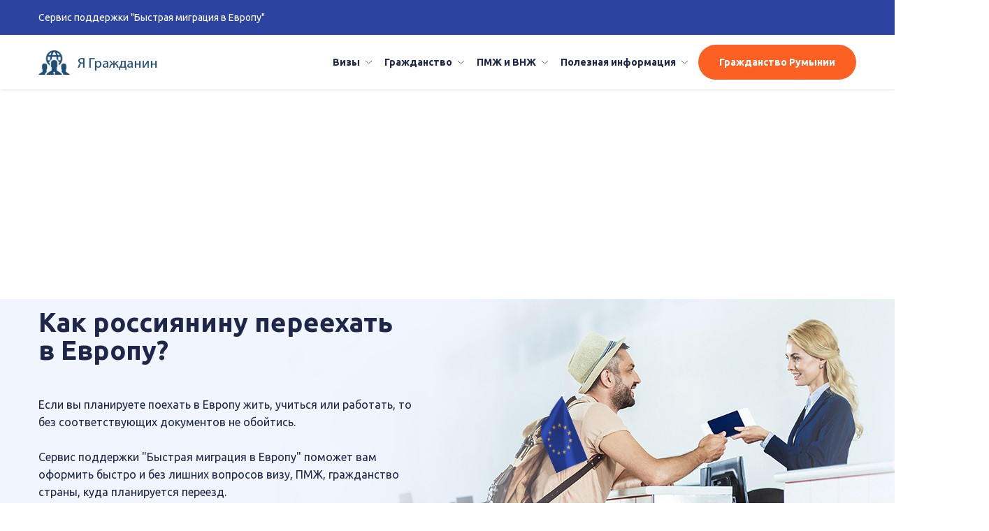

--- FILE ---
content_type: text/html; charset=UTF-8
request_url: https://yagrazhdanin.ru/
body_size: 55853
content:

<!doctype html>
<html lang="ru-RU" prefix="og: http://ogp.me/ns#" class="no-js">
<head>
    <meta charset="UTF-8">
    <meta name="yandex-verification" content="7a63a322fa39203b"/>
    <title>Гражданство Европы для россиян</title>
    <meta name="description" content="">

    <link href="//www.google-analytics.com" rel="dns-prefetch">
    <link href="https://yagrazhdanin.ru/wp-content/themes/pass1/favicon.png" rel="shortcut icon">

    <!--    <meta http-equiv="X-UA-Compatible" content="IE=edge,chrome=1">-->
    <meta name="viewport" content="width=device-width, initial-scale=1.0, maximum-scale=1, user-scalable=no">


    
<!-- This site is optimized with the Yoast SEO plugin v8.4 - https://yoast.com/wordpress/plugins/seo/ -->
<meta name="description" content="Как россиянину переехать в Европу"/>
<link rel="canonical" href="https://yagrazhdanin.ru/" />
<meta property="og:locale" content="ru_RU" />
<meta property="og:type" content="website" />
<meta property="og:title" content="Гражданство Европы для россиян" />
<meta property="og:description" content="Как россиянину переехать в Европу" />
<meta property="og:url" content="https://yagrazhdanin.ru/" />
<meta name="twitter:card" content="summary_large_image" />
<meta name="twitter:description" content="Как россиянину переехать в Европу" />
<meta name="twitter:title" content="Гражданство Европы для россиян" />
<script type='application/ld+json'>{"@context":"https:\/\/schema.org","@type":"WebSite","@id":"#website","url":"https:\/\/yagrazhdanin.ru\/","name":"","potentialAction":{"@type":"SearchAction","target":"https:\/\/yagrazhdanin.ru\/?s={search_term_string}","query-input":"required name=search_term_string"}}</script>
<!-- / Yoast SEO plugin. -->

<link rel='dns-prefetch' href='//s.w.org' />
<link rel='stylesheet' id='yarppWidgetCss-css'  href='https://yagrazhdanin.ru/wp-content/plugins/yet-another-related-posts-plugin/style/widget.css?ver=4.9.28' media='all' />
<link rel='stylesheet' id='toc-screen-css'  href='https://yagrazhdanin.ru/wp-content/plugins/table-of-contents-plus/screen.min.css?ver=1509' media='all' />
<link rel='stylesheet' id='wpseo-html-sitemap-css'  href='https://yagrazhdanin.ru/wp-content/plugins/wp-seo-html-sitemap/style.css?ver=4.9.28' media='all' />
<link rel='stylesheet' id='html5blank-css'  href='https://yagrazhdanin.ru/wp-content/themes/pass1/style.css?ver=1.0' media='all' />
<script type='text/javascript' src='https://yagrazhdanin.ru/wp-content/themes/pass1/js/lib/conditionizr-4.3.0.min.js?ver=4.3.0'></script>
<script type='text/javascript' src='https://yagrazhdanin.ru/wp-content/themes/pass1/js/lib/modernizr-2.7.1.min.js?ver=2.7.1'></script>
<script type='text/javascript' src='https://yagrazhdanin.ru/wp-includes/js/jquery/jquery.js?ver=1.12.4'></script>
<script type='text/javascript' src='https://yagrazhdanin.ru/wp-includes/js/jquery/jquery-migrate.min.js?ver=1.4.1'></script>
<script type='text/javascript' src='https://yagrazhdanin.ru/wp-content/themes/pass1/js/lib/input/intlTelInput.js?ver=1.0.0'></script>
<script type='text/javascript' src='https://yagrazhdanin.ru/wp-content/themes/pass1/js/lib/input/jquery.mask.js?ver=1.0.0'></script>
<script type='text/javascript' src='https://yagrazhdanin.ru/wp-content/themes/pass1/js/swiper.min.js?ver=1.0.0'></script>
<script type='text/javascript' src='https://yagrazhdanin.ru/wp-content/themes/pass1/js/jquery.nanoscroller.min.js?ver=1.0.0'></script>
<script type='text/javascript' src='https://yagrazhdanin.ru/wp-content/themes/pass1/js/script.js?ver=1.0.0'></script>
<link rel='https://api.w.org/' href='https://yagrazhdanin.ru/wp-json/' />
<link rel="alternate" type="application/json+oembed" href="https://yagrazhdanin.ru/wp-json/oembed/1.0/embed?url=https%3A%2F%2Fyagrazhdanin.ru%2F" />
<link rel="alternate" type="text/xml+oembed" href="https://yagrazhdanin.ru/wp-json/oembed/1.0/embed?url=https%3A%2F%2Fyagrazhdanin.ru%2F&#038;format=xml" />
<script async src="//pagead2.googlesyndication.com/pagead/js/adsbygoogle.js"></script>    <script>
        // conditionizr.com
        // configure environment tests
        conditionizr.config({
            assets: 'https://yagrazhdanin.ru/wp-content/themes/pass1',
            tests: {}
        });
    </script>
    <link
        href="https://fonts.googleapis.com/css?family=Ubuntu:300,400,500,700&amp;subset=cyrillic,cyrillic-ext,latin-ext"
        rel="stylesheet">

		
		
		<!-- Yandex.Metrika counter -->
<script type="text/javascript" >
    (function (d, w, c) {
        (w[c] = w[c] || []).push(function() {
            try {
                w.yaCounter47830693 = new Ya.Metrika({
                    id:47830693,
                    clickmap:true,
                    trackLinks:true,
                    accurateTrackBounce:true,
                    webvisor:true
                });
            } catch(e) { }
        });

        var n = d.getElementsByTagName("script")[0],
            s = d.createElement("script"),
            f = function () { n.parentNode.insertBefore(s, n); };
        s.type = "text/javascript";
        s.async = true;
        s.src = "https://mc.yandex.ru/metrika/watch.js";

        if (w.opera == "[object Opera]") {
            d.addEventListener("DOMContentLoaded", f, false);
        } else { f(); }
    })(document, window, "yandex_metrika_callbacks");
</script>
<noscript><div><img src="https://mc.yandex.ru/watch/47830693" style="position:absolute; left:-9999px;" alt="" /></div></noscript>
<!-- /Yandex.Metrika counter -->
		
</head>
<body class="home page-template page-template-home page-template-home-php page page-id-2 main">
<!-- wrapper -->
<div class="wrapper">

    <!-- header -->
    <header class="header" role="banner">
        <div class="container">
            <div class="flex_container flex_row jc_sb header_blocks">
                <!-- logo -->
                <a class="logo-prefix" href="https://yagrazhdanin.ru">
                    Сервис поддержки "Быстрая миграция в Европу"
                </a>
                <!-- /logo -->
                <div class="contact-head">
                  <!--  <p>Звоните или пишите в Whatsapp:</p>
                    <a href="tel:+79772941546" class="phone" onclick="yaCounter47830693.reachGoal('tel'); return true;">+7 (977) 29-41-546</a>
                    <a href="https://api.whatsapp.com/send?phone=79772941546" class="whatsapp" rel="nofollow" onclick="yaCounter47830693.reachGoal('whatsap'); return true;">+7 (977) 29-41-546</a>
-->
                </div>
            </div>

        </div>

    </header>
    <!-- /header -->

    <!-- single_post_menu -->

    <div class="single_post_menu">
        <div class="single_post_menu_wrap">
            <div class="container flex_container jc_sb ai_center">
                <div class="second-menu-block">
                    <a href="https://yagrazhdanin.ru" class="logo">
                       Я гражданин
                    </a>
                    <button class="menu-btn" type="button">
                        <span></span>
                    </button>
                    <div class="menu-wrapper-block">
                        <div class="menu-wrapper">
                            <ul class="flex_container"><li id="menu-item-311" class="menu-item menu-item-type-taxonomy menu-item-object-category menu-item-has-children menu-item-311"><a href="https://yagrazhdanin.ru/vizy">Визы</a>
<ul class="sub-menu">
	<li id="menu-item-287" class="menu-item menu-item-type-post_type menu-item-object-post menu-item-287"><a href="https://yagrazhdanin.ru/poleznaya-informaciya/dokumenty-na-vizu/dokumenty-na-vizu-v-avstriyu.html">Австрия</a></li>
	<li id="menu-item-762" class="menu-item menu-item-type-post_type menu-item-object-post menu-item-762"><a href="https://yagrazhdanin.ru/vizy/viza-v-irlandiyu.html">Ирландия</a></li>
	<li id="menu-item-816" class="menu-item menu-item-type-post_type menu-item-object-post menu-item-816"><a href="https://yagrazhdanin.ru/vizy/viza-na-maltu.html">Мальта</a></li>
	<li id="menu-item-770" class="menu-item menu-item-type-post_type menu-item-object-post menu-item-770"><a href="https://yagrazhdanin.ru/vizy/viza-v-finlyandiyu.html">Финляндия</a></li>
	<li id="menu-item-804" class="menu-item menu-item-type-post_type menu-item-object-post menu-item-804"><a href="https://yagrazhdanin.ru/vizy/viza-v-belgiyu.html">Бельгия</a></li>
	<li id="menu-item-763" class="menu-item menu-item-type-post_type menu-item-object-post menu-item-763"><a href="https://yagrazhdanin.ru/vizy/viza-v-ispaniyu.html">Испания</a></li>
	<li id="menu-item-805" class="menu-item menu-item-type-post_type menu-item-object-post menu-item-805"><a href="https://yagrazhdanin.ru/vizy/viza-v-niderlandy.html">Нидерланды</a></li>
	<li id="menu-item-793" class="menu-item menu-item-type-post_type menu-item-object-post menu-item-793"><a href="https://yagrazhdanin.ru/vizy/viza-vo-franciyu.html">Франция</a></li>
	<li id="menu-item-759" class="menu-item menu-item-type-post_type menu-item-object-post menu-item-759"><a href="https://yagrazhdanin.ru/vizy/viza-v-bolgariyu.html">Болгария</a></li>
	<li id="menu-item-765" class="menu-item menu-item-type-post_type menu-item-object-post menu-item-765"><a href="https://yagrazhdanin.ru/vizy/viza-v-italiyu.html">Италия</a></li>
	<li id="menu-item-773" class="menu-item menu-item-type-post_type menu-item-object-post menu-item-773"><a href="https://yagrazhdanin.ru/vizy/viza-v-polshu.html">Польша</a></li>
	<li id="menu-item-803" class="menu-item menu-item-type-post_type menu-item-object-post menu-item-803"><a href="https://yagrazhdanin.ru/vizy/viza-v-xorvatiyu.html">Хорватия</a></li>
	<li id="menu-item-777" class="menu-item menu-item-type-post_type menu-item-object-post menu-item-777"><a href="https://yagrazhdanin.ru/vizy/viza-v-vengriyu.html">Венгрия</a></li>
	<li id="menu-item-769" class="menu-item menu-item-type-post_type menu-item-object-post menu-item-769"><a href="https://yagrazhdanin.ru/vizy/viza-v-respubliku-kipr.html">Кипр</a></li>
	<li id="menu-item-768" class="menu-item menu-item-type-post_type menu-item-object-post menu-item-768"><a href="https://yagrazhdanin.ru/vizy/viza-v-portugaliyu.html">Португалия</a></li>
	<li id="menu-item-819" class="menu-item menu-item-type-post_type menu-item-object-post menu-item-819"><a href="https://yagrazhdanin.ru/vizy/viza-v-chexiyu.html">Чехия</a></li>
	<li id="menu-item-760" class="menu-item menu-item-type-post_type menu-item-object-post menu-item-760"><a href="https://yagrazhdanin.ru/vizy/viza-v-germaniyu.html">Германия</a></li>
	<li id="menu-item-766" class="menu-item menu-item-type-post_type menu-item-object-post menu-item-766"><a href="https://yagrazhdanin.ru/vizy/viza-v-latviyu.html">Латвия</a></li>
	<li id="menu-item-801" class="menu-item menu-item-type-post_type menu-item-object-post menu-item-801"><a href="https://yagrazhdanin.ru/vizy/viza-v-rumyniyu.html">Румыния</a></li>
	<li id="menu-item-774" class="menu-item menu-item-type-post_type menu-item-object-post menu-item-774"><a href="https://yagrazhdanin.ru/vizy/viza-v-shveciyu.html">Швеция</a></li>
	<li id="menu-item-778" class="menu-item menu-item-type-post_type menu-item-object-post menu-item-778"><a href="https://yagrazhdanin.ru/vizy/viza-v-greciyu.html">Греция</a></li>
	<li id="menu-item-772" class="menu-item menu-item-type-post_type menu-item-object-post menu-item-772"><a href="https://yagrazhdanin.ru/vizy/viza-v-litvu.html">Литва</a></li>
	<li id="menu-item-815" class="menu-item menu-item-type-post_type menu-item-object-post menu-item-815"><a href="https://yagrazhdanin.ru/vizy/viza-v-slovakiyu.html">Словакия</a></li>
	<li id="menu-item-807" class="menu-item menu-item-type-post_type menu-item-object-post menu-item-807"><a href="https://yagrazhdanin.ru/vizy/viza-v-estoniyu.html">Эстония</a></li>
	<li id="menu-item-761" class="menu-item menu-item-type-post_type menu-item-object-post menu-item-761"><a href="https://yagrazhdanin.ru/vizy/viza-v-daniyu.html">Дания</a></li>
	<li id="menu-item-767" class="menu-item menu-item-type-post_type menu-item-object-post menu-item-767"><a href="https://yagrazhdanin.ru/vizy/viza-v-lyuksemburg.html">Люксембург</a></li>
	<li id="menu-item-802" class="menu-item menu-item-type-post_type menu-item-object-post menu-item-802"><a href="https://yagrazhdanin.ru/vizy/viza-v-sloveniyu.html">Словения</a></li>
</ul>
</li>
<li id="menu-item-315" class="menu-item menu-item-type-taxonomy menu-item-object-category menu-item-has-children menu-item-315"><a href="https://yagrazhdanin.ru/grazhdanstvo">Гражданство</a>
<ul class="sub-menu">
	<li id="menu-item-787" class="menu-item menu-item-type-post_type menu-item-object-post menu-item-787"><a href="https://yagrazhdanin.ru/grazhdanstvo/grazhdanstvo-avstrii.html">Австрия</a></li>
	<li id="menu-item-989" class="menu-item menu-item-type-post_type menu-item-object-post menu-item-989"><a href="https://yagrazhdanin.ru/grazhdanstvo/grazhdanstvo-irlandii.html">Ирландия</a></li>
	<li id="menu-item-992" class="menu-item menu-item-type-post_type menu-item-object-post menu-item-992"><a href="https://yagrazhdanin.ru/grazhdanstvo/grazhdanstvo-malty.html">Мальта</a></li>
	<li id="menu-item-999" class="menu-item menu-item-type-post_type menu-item-object-post menu-item-999"><a href="https://yagrazhdanin.ru/grazhdanstvo/grazhdanstvo-finlyandii.html">Финляндия</a></li>
	<li id="menu-item-984" class="menu-item menu-item-type-post_type menu-item-object-post menu-item-984"><a href="https://yagrazhdanin.ru/grazhdanstvo/kak-poluchit-grazhdanstvo-belgii.html">Бельгия</a></li>
	<li id="menu-item-790" class="menu-item menu-item-type-post_type menu-item-object-post menu-item-790"><a href="https://yagrazhdanin.ru/grazhdanstvo/grazhdanstvo-ispanii.html">Испания</a></li>
	<li id="menu-item-993" class="menu-item menu-item-type-post_type menu-item-object-post menu-item-993"><a href="https://yagrazhdanin.ru/grazhdanstvo/grazhdanstvo-gollandii.html">Нидерланды</a></li>
	<li id="menu-item-791" class="menu-item menu-item-type-post_type menu-item-object-post menu-item-791"><a href="https://yagrazhdanin.ru/grazhdanstvo/grazhdanstvo-francii.html">Франция</a></li>
	<li id="menu-item-979" class="menu-item menu-item-type-post_type menu-item-object-post menu-item-979"><a href="https://yagrazhdanin.ru/grazhdanstvo/grazhdanstvo-bolgarii.html">Болгария</a></li>
	<li id="menu-item-820" class="menu-item menu-item-type-post_type menu-item-object-post menu-item-820"><a href="https://yagrazhdanin.ru/grazhdanstvo/grazhdanstvo-italii.html">Италия</a></li>
	<li id="menu-item-995" class="menu-item menu-item-type-post_type menu-item-object-post menu-item-995"><a href="https://yagrazhdanin.ru/grazhdanstvo/grazhdanstvo-polshi.html">Польша</a></li>
	<li id="menu-item-1001" class="menu-item menu-item-type-post_type menu-item-object-post menu-item-1001"><a href="https://yagrazhdanin.ru/grazhdanstvo/grazhdanstvo-xorvatii.html">Хорватия</a></li>
	<li id="menu-item-985" class="menu-item menu-item-type-post_type menu-item-object-post menu-item-985"><a href="https://yagrazhdanin.ru/grazhdanstvo/grazhdanstvo-vengrii.html">Венгрия</a></li>
	<li id="menu-item-792" class="menu-item menu-item-type-post_type menu-item-object-post menu-item-792"><a href="https://yagrazhdanin.ru/grazhdanstvo/grazhdanstvo-kipra.html">Кипр</a></li>
	<li id="menu-item-996" class="menu-item menu-item-type-post_type menu-item-object-post menu-item-996"><a href="https://yagrazhdanin.ru/grazhdanstvo/grazhdanstvo-portugalii.html">Португалия</a></li>
	<li id="menu-item-817" class="menu-item menu-item-type-post_type menu-item-object-post menu-item-817"><a href="https://yagrazhdanin.ru/grazhdanstvo/grazhdanstvo-chexii.html">Чехия</a></li>
	<li id="menu-item-788" class="menu-item menu-item-type-post_type menu-item-object-post menu-item-788"><a href="https://yagrazhdanin.ru/grazhdanstvo/grazhdanstvo-germanii.html">Германия</a></li>
	<li id="menu-item-980" class="menu-item menu-item-type-post_type menu-item-object-post menu-item-980"><a href="https://yagrazhdanin.ru/grazhdanstvo/grazhdanstvo-latvii.html">Латвия</a></li>
	<li id="menu-item-826" class="menu-item menu-item-type-post_type menu-item-object-post menu-item-826"><a href="https://yagrazhdanin.ru/grazhdanstvo/grazhdanstvo-rumynii.html">Румыния</a></li>
	<li id="menu-item-1009" class="menu-item menu-item-type-post_type menu-item-object-post menu-item-1009"><a href="https://yagrazhdanin.ru/pmzh-i-vnzh/pmzh-shveciya.html">Швеция</a></li>
	<li id="menu-item-789" class="menu-item menu-item-type-post_type menu-item-object-post menu-item-789"><a href="https://yagrazhdanin.ru/grazhdanstvo/grazhdanstvo-grecii.html">Греция</a></li>
	<li id="menu-item-981" class="menu-item menu-item-type-post_type menu-item-object-post menu-item-981"><a href="https://yagrazhdanin.ru/grazhdanstvo/grazhdanstvo-litvy.html">Литва</a></li>
	<li id="menu-item-997" class="menu-item menu-item-type-post_type menu-item-object-post menu-item-997"><a href="https://yagrazhdanin.ru/grazhdanstvo/grazhdanstvo-slovakii.html">Словакия</a></li>
	<li id="menu-item-1002" class="menu-item menu-item-type-post_type menu-item-object-post menu-item-1002"><a href="https://yagrazhdanin.ru/grazhdanstvo/grazhdanstvo-estonii.html">Эстония</a></li>
	<li id="menu-item-988" class="menu-item menu-item-type-post_type menu-item-object-post menu-item-988"><a href="https://yagrazhdanin.ru/grazhdanstvo/grazhdanstvo-danii.html">Дания</a></li>
	<li id="menu-item-991" class="menu-item menu-item-type-post_type menu-item-object-post menu-item-991"><a href="https://yagrazhdanin.ru/grazhdanstvo/grazhdanstvo-lyuksemburga.html">Люксембург</a></li>
	<li id="menu-item-998" class="menu-item menu-item-type-post_type menu-item-object-post menu-item-998"><a href="https://yagrazhdanin.ru/grazhdanstvo/grazhdanstvo-slovenii.html">Словения</a></li>
</ul>
</li>
<li id="menu-item-316" class="menu-item menu-item-type-taxonomy menu-item-object-category menu-item-has-children menu-item-316"><a href="https://yagrazhdanin.ru/pmzh-i-vnzh">ПМЖ и ВНЖ</a>
<ul class="sub-menu">
	<li id="menu-item-799" class="menu-item menu-item-type-post_type menu-item-object-post menu-item-799"><a href="https://yagrazhdanin.ru/pmzh-i-vnzh/pmzh-avstriya.html">Австрия</a></li>
	<li id="menu-item-978" class="menu-item menu-item-type-post_type menu-item-object-post menu-item-978"><a href="https://yagrazhdanin.ru/pmzh-i-vnzh/pmzh-v-irlandii.html">Ирландия</a></li>
	<li id="menu-item-798" class="menu-item menu-item-type-post_type menu-item-object-post menu-item-798"><a href="https://yagrazhdanin.ru/pmzh-i-vnzh/pmzh-malta.html">Мальта</a></li>
	<li id="menu-item-808" class="menu-item menu-item-type-post_type menu-item-object-post menu-item-808"><a href="https://yagrazhdanin.ru/pmzh-i-vnzh/pmzh-finlyandiya.html">Финляндия</a></li>
	<li id="menu-item-794" class="menu-item menu-item-type-post_type menu-item-object-post menu-item-794"><a href="https://yagrazhdanin.ru/pmzh-i-vnzh/pmzh-belgiya.html">Бельгия</a></li>
	<li id="menu-item-809" class="menu-item menu-item-type-post_type menu-item-object-post menu-item-809"><a href="https://yagrazhdanin.ru/pmzh-i-vnzh/pmzh-ispaniya.html">Испания</a></li>
	<li id="menu-item-781" class="menu-item menu-item-type-post_type menu-item-object-post menu-item-781"><a href="https://yagrazhdanin.ru/pmzh-i-vnzh/pmzh-niderlandy.html">Нидерланды</a></li>
	<li id="menu-item-797" class="menu-item menu-item-type-post_type menu-item-object-post menu-item-797"><a href="https://yagrazhdanin.ru/pmzh-i-vnzh/pmzh-franciya.html">Франция</a></li>
	<li id="menu-item-779" class="menu-item menu-item-type-post_type menu-item-object-post menu-item-779"><a href="https://yagrazhdanin.ru/pmzh-i-vnzh/pmzh-bolgariya.html">Болгария</a></li>
	<li id="menu-item-783" class="menu-item menu-item-type-post_type menu-item-object-post menu-item-783"><a href="https://yagrazhdanin.ru/pmzh-i-vnzh/pmzh-italiya.html">Италия</a></li>
	<li id="menu-item-782" class="menu-item menu-item-type-post_type menu-item-object-post menu-item-782"><a href="https://yagrazhdanin.ru/pmzh-i-vnzh/pmzh-polsha.html">Польша</a></li>
	<li id="menu-item-784" class="menu-item menu-item-type-post_type menu-item-object-post menu-item-784"><a href="https://yagrazhdanin.ru/pmzh-i-vnzh/pmzh-xorvatiya.html">Хорватия</a></li>
	<li id="menu-item-806" class="menu-item menu-item-type-post_type menu-item-object-post menu-item-806"><a href="https://yagrazhdanin.ru/pmzh-i-vnzh/pmzh-vengriya.html">Венгрия</a></li>
	<li id="menu-item-818" class="menu-item menu-item-type-post_type menu-item-object-post menu-item-818"><a href="https://yagrazhdanin.ru/pmzh-i-vnzh/pmzh-na-kipre.html">Кипр</a></li>
	<li id="menu-item-965" class="menu-item menu-item-type-post_type menu-item-object-post menu-item-965"><a href="https://yagrazhdanin.ru/pmzh-i-vnzh/pmzh-v-poltugalii.html">Португалия</a></li>
	<li id="menu-item-785" class="menu-item menu-item-type-post_type menu-item-object-post menu-item-785"><a href="https://yagrazhdanin.ru/pmzh-i-vnzh/pmzh-chexiya.html">Чехия</a></li>
	<li id="menu-item-795" class="menu-item menu-item-type-post_type menu-item-object-post menu-item-795"><a href="https://yagrazhdanin.ru/pmzh-i-vnzh/pmzh-v-germanii.html">Германия</a></li>
	<li id="menu-item-776" class="menu-item menu-item-type-post_type menu-item-object-post menu-item-776"><a href="https://yagrazhdanin.ru/pmzh-i-vnzh/pmzh-latviya.html">Латвия</a></li>
	<li id="menu-item-812" class="menu-item menu-item-type-post_type menu-item-object-post menu-item-812"><a href="https://yagrazhdanin.ru/pmzh-i-vnzh/pmzh-rumyniya.html">Румыния</a></li>
	<li id="menu-item-814" class="menu-item menu-item-type-post_type menu-item-object-post menu-item-814"><a href="https://yagrazhdanin.ru/pmzh-i-vnzh/pmzh-shveciya.html">Швеция</a></li>
	<li id="menu-item-796" class="menu-item menu-item-type-post_type menu-item-object-post menu-item-796"><a href="https://yagrazhdanin.ru/pmzh-i-vnzh/pmzh-greciya.html">Греция</a></li>
	<li id="menu-item-775" class="menu-item menu-item-type-post_type menu-item-object-post menu-item-775"><a href="https://yagrazhdanin.ru/pmzh-i-vnzh/pmzh-v-litve.html">Литва</a></li>
	<li id="menu-item-821" class="menu-item menu-item-type-post_type menu-item-object-post menu-item-821"><a href="https://yagrazhdanin.ru/pmzh-i-vnzh/pmzh-slovakiya.html">Словакия</a></li>
	<li id="menu-item-800" class="menu-item menu-item-type-post_type menu-item-object-post menu-item-800"><a href="https://yagrazhdanin.ru/pmzh-i-vnzh/pmzh-estoniya.html">Эстония</a></li>
	<li id="menu-item-813" class="menu-item menu-item-type-post_type menu-item-object-post menu-item-813"><a href="https://yagrazhdanin.ru/pmzh-i-vnzh/pmzh-v-danii.html">Дания</a></li>
	<li id="menu-item-780" class="menu-item menu-item-type-post_type menu-item-object-post menu-item-780"><a href="https://yagrazhdanin.ru/pmzh-i-vnzh/pmzh-lyuksemburg.html">Люксембург</a></li>
	<li id="menu-item-786" class="menu-item menu-item-type-post_type menu-item-object-post menu-item-786"><a href="https://yagrazhdanin.ru/pmzh-i-vnzh/pmzh-sloveniya.html">Словения</a></li>
</ul>
</li>
<li id="menu-item-317" class="menu-item menu-item-type-taxonomy menu-item-object-category menu-item-has-children menu-item-317"><a href="https://yagrazhdanin.ru/poleznaya-informaciya">Полезная информация</a>
<ul class="sub-menu">
	<li id="menu-item-824" class="menu-item menu-item-type-taxonomy menu-item-object-category menu-item-824"><a href="https://yagrazhdanin.ru/poleznaya-informaciya/vossoedinenie-semi">Воссоединение семьи</a></li>
	<li id="menu-item-822" class="menu-item menu-item-type-taxonomy menu-item-object-category menu-item-822"><a href="https://yagrazhdanin.ru/poleznaya-informaciya/dokumenty-na-vizu">Документы на визу</a></li>
	<li id="menu-item-825" class="menu-item menu-item-type-taxonomy menu-item-object-category menu-item-825"><a href="https://yagrazhdanin.ru/poleznaya-informaciya/politicheskoe-ubezhishhe">Политическое убежище</a></li>
	<li id="menu-item-823" class="menu-item menu-item-type-taxonomy menu-item-object-category menu-item-823"><a href="https://yagrazhdanin.ru/poleznaya-informaciya/rabochaya">Рабочая виза</a></li>
</ul>
</li>
</ul>                        </div>
                        <div class="rom-btn">
                            <ul class="flex_container"><li id="menu-item-827" class="menu-item menu-item-type-post_type menu-item-object-page menu-item-827"><a href="https://yagrazhdanin.ru/grazhdanstvo-rumynii">Гражданство Румынии</a></li>
</ul>                        </div>
                    </div>
                </div>
            </div>
        </div>
    </div>
    <!-- /single_post_menu -->


    

<main role="main" style="padding-bottom: 0;">
    <div class="top-home-block">
        <div class="container">
            <div class="top-home-wrapper">
                <div class="info">
                    <h1>Как россиянину переехать <br>в Европу?</h1>
                    <p>Если вы планируете поехать в Европу жить, учиться или работать, то без соответствующих документов не обойтись.</p>
<p>Сервис поддержки "Быстрая миграция в Европу" поможет вам оформить быстро и без лишних вопросов визу, ПМЖ, гражданство страны, куда планируется переезд. </p>
<p>Оставьте запрос и наш консультант свяжется с вами. Мы гарантируем индивидуальный подход к каждому клиенту, а так же поиск максимально выгодного и подходящего решения именно для вас. </p>
<p>Осуществить мечту просто, а обращение в сервис поддержки "Быстрая миграция в Европу" — первый шаг на пути к ней!</p>
                </div>
                <img src="https://yagrazhdanin.ru/wp-content/themes/pass1/img/top-home-image.png" alt=""/>
            </div>
        </div>
    </div>
    <div class="home-pass-block">
        <div class="container">
            <h2 class="block-title">Как получают европейское гражданство в 2020 году?</h2>
            <p class="block-sub-title">Узнайте паспорт какой страны является самым доступным и популярным среди россиян.</p>
        </div>
        <div class="pass-block-img">
            <img src="https://yagrazhdanin.ru/wp-content/themes/pass1/img/home-pass.png" alt="">
        </div>
        <div class="ta-center">
            <a href="/grazhdanstvo-rumynii" class="blue-btn arrow-btn"><b>Узнать о гражданстве ЕС</b></a>
        </div>
    </div>

    <div class="home-posts-sliders">
        <div class="container">
            <h2 class="categ-title">
                Гражданство Европейского Союза
                <div class="swiper-button-next">
                    <svg width="10" height="17" viewBox="0 0 10 17">
                        <polyline fill="none" stroke-width="2" points="8.029 1 1 8.238 8.029 15.476" transform="rotate(-180 4.515 8.238)" stroke-linecap="round" opacity=".4"/>
                    </svg>
                </div>
                <div class="swiper-button-prev">
                    <svg width="10" height="17" viewBox="0 0 10 17">
                        <polyline fill="none" stroke-width="2" points="9.029 1 2 8.238 9.029 15.476" stroke-linecap="round" opacity=".4"/>
                    </svg>
                </div>
            </h2>
            <div class="swiper-container swiper-first">
                <div class="swiper-wrapper ">
                                            <div class="swiper-slide">
                            <a href="https://yagrazhdanin.ru/grazhdanstvo/grazhdanstvo-estonii.html">

                                                                    <span class="post-img">
                                                <img src="https://yagrazhdanin.ru/wp-content/uploads/2018/02/tallinn-air-1_aal-270x135.jpg" class="attachment-home_image size-home_image wp-post-image" alt="" />                                        </span>
                                                                <span class="title">Как получить гражданство Эстонии гражданину РФ?</span>
                                <span class="short-info">
                                                                    </span>
                            </a>
                        </div>
                                            <div class="swiper-slide">
                            <a href="https://yagrazhdanin.ru/grazhdanstvo/grazhdanstvo-francii.html">

                                                                    <span class="post-img">
                                                <img src="https://yagrazhdanin.ru/wp-content/uploads/2018/01/france_paris_ile-de-france_provinces-270x135.jpg" class="attachment-home_image size-home_image wp-post-image" alt="" />                                        </span>
                                                                <span class="title">Как получить гражданство Франции ?</span>
                                <span class="short-info">
                                                                    </span>
                            </a>
                        </div>
                                            <div class="swiper-slide">
                            <a href="https://yagrazhdanin.ru/grazhdanstvo/grazhdanstvo-germanii.html">

                                                                    <span class="post-img">
                                                <img src="https://yagrazhdanin.ru/wp-content/uploads/2017/12/pass-361325_1920.jpg" class="attachment-home_image size-home_image wp-post-image" alt="" />                                        </span>
                                                                <span class="title">Как получить гражданство Германии гражданину РФ?</span>
                                <span class="short-info">
                                                                    </span>
                            </a>
                        </div>
                                            <div class="swiper-slide">
                            <a href="https://yagrazhdanin.ru/grazhdanstvo/grazhdanstvo-polshi.html">

                                                                    <span class="post-img">
                                                <img src="https://yagrazhdanin.ru/wp-content/uploads/2018/02/mojafirma_wroclaw2-270x135.jpg" class="attachment-home_image size-home_image wp-post-image" alt="" />                                        </span>
                                                                <span class="title">Как получить гражданство Польши гражданину России?</span>
                                <span class="short-info">
                                                                    </span>
                            </a>
                        </div>
                                            <div class="swiper-slide">
                            <a href="https://yagrazhdanin.ru/grazhdanstvo/grazhdanstvo-vengrii.html">

                                                                    <span class="post-img">
                                                <img src="https://yagrazhdanin.ru/wp-content/uploads/2018/02/6e919b4f8f844af3e7ba201dea8f641e-270x135.jpg" class="attachment-home_image size-home_image wp-post-image" alt="" />                                        </span>
                                                                <span class="title">Как получить гражданство Венгрии гражданину России?</span>
                                <span class="short-info">
                                                                    </span>
                            </a>
                        </div>
                                            <div class="swiper-slide">
                            <a href="https://yagrazhdanin.ru/grazhdanstvo/grazhdanstvo-rumynii.html">

                                                                    <span class="post-img">
                                                <img src="https://yagrazhdanin.ru/wp-content/uploads/2018/01/pasport-rumynii-270x135.jpg" class="attachment-home_image size-home_image wp-post-image" alt="" />                                        </span>
                                                                <span class="title">Гражданство Румынии для россиян: условия получения</span>
                                <span class="short-info">
                                                                    </span>
                            </a>
                        </div>
                                            <div class="swiper-slide">
                            <a href="https://yagrazhdanin.ru/grazhdanstvo/grazhdanstvo-gollandii.html">

                                                                    <span class="post-img">
                                                <img src="https://yagrazhdanin.ru/wp-content/uploads/2018/02/den_haag_binnenhof-270x135.jpg" class="attachment-home_image size-home_image wp-post-image" alt="" />                                        </span>
                                                                <span class="title">Как получить гражданство Нидерландов гражданину России?</span>
                                <span class="short-info">
                                                                    </span>
                            </a>
                        </div>
                                            <div class="swiper-slide">
                            <a href="https://yagrazhdanin.ru/grazhdanstvo/grazhdanstvo-xorvatii.html">

                                                                    <span class="post-img">
                                                <img src="https://yagrazhdanin.ru/wp-content/uploads/2018/02/croatia1-270x135.jpg" class="attachment-home_image size-home_image wp-post-image" alt="" />                                        </span>
                                                                <span class="title">Как получить гражданство Хорватии?</span>
                                <span class="short-info">
                                                                    </span>
                            </a>
                        </div>
                                            <div class="swiper-slide">
                            <a href="https://yagrazhdanin.ru/grazhdanstvo/grazhdanstvo-bolgarii.html">

                                                                    <span class="post-img">
                                                <img src="https://yagrazhdanin.ru/wp-content/uploads/2018/02/xvc-270x135.png" class="attachment-home_image size-home_image wp-post-image" alt="" />                                        </span>
                                                                <span class="title">Все о получении гражданства в Болгарии</span>
                                <span class="short-info">
                                                                    </span>
                            </a>
                        </div>
                                            <div class="swiper-slide">
                            <a href="https://yagrazhdanin.ru/grazhdanstvo/grazhdanstvo-malty.html">

                                                                    <span class="post-img">
                                                <img src="https://yagrazhdanin.ru/wp-content/uploads/2018/02/image00243-270x135.jpg" class="attachment-home_image size-home_image wp-post-image" alt="" />                                        </span>
                                                                <span class="title">Как получить гражданство Мальты гражданину России?</span>
                                <span class="short-info">
                                                                    </span>
                            </a>
                        </div>
                                    </div>


            </div>
            <h2 class="categ-title">
                ПМЖ
                <div class="swiper-button-prev-second">
                    <svg width="10" height="17" viewBox="0 0 10 17">
                        <polyline fill="none" stroke-width="2" points="9.029 1 2 8.238 9.029 15.476" stroke-linecap="round" opacity=".4"/>
                    </svg>
                </div>
                <div class="swiper-button-next-second">
                    <svg width="10" height="17" viewBox="0 0 10 17">
                        <polyline fill="none" stroke-width="2" points="8.029 1 1 8.238 8.029 15.476" transform="rotate(-180 4.515 8.238)" stroke-linecap="round" opacity=".4"/>
                    </svg>
                </div>
            </h2>
            <div class="swiper-container swiper-second">
                <div class="swiper-wrapper">
                                            <div class="swiper-slide">
                            <a href="https://yagrazhdanin.ru/pmzh-i-vnzh/pmzh-bolgariya.html">

                                                                    <span class="post-img">
                                                <img src="https://yagrazhdanin.ru/wp-content/uploads/2017/12/bulgarian-passport-passports-photo-clive-leviev-sawyer-e1349387453169.jpg" class="attachment-home_image size-home_image wp-post-image" alt="" />                                        </span>
                                                                <span class="title">Как переехать в Болгарию на ПМЖ из России?</span>
                                <span class="short-info">
                                    Болгария является одной из самых дружественных...                                </span>
                            </a>
                        </div>
                                            <div class="swiper-slide">
                            <a href="https://yagrazhdanin.ru/pmzh-i-vnzh/pmzh-shveciya.html">

                                                                    <span class="post-img">
                                                <img src="https://yagrazhdanin.ru/wp-content/uploads/2017/12/564c98e9abbce-1c86abcd183cc8ffb7b058191552f619-e1447860497446-1024x614-1024x614.jpg" class="attachment-home_image size-home_image wp-post-image" alt="" />                                        </span>
                                                                <span class="title">Переезд в Швецию на ПМЖ из России и получение гражданства</span>
                                <span class="short-info">
                                    Швеция среди россиян считается страной, ближе...                                </span>
                            </a>
                        </div>
                                            <div class="swiper-slide">
                            <a href="https://yagrazhdanin.ru/pmzh-i-vnzh/pmzh-sloveniya.html">

                                                                    <span class="post-img">
                                                <img src="https://yagrazhdanin.ru/wp-content/uploads/2017/12/189825139575c2c13100c18.58265271.jpg" class="attachment-home_image size-home_image wp-post-image" alt="" />                                        </span>
                                                                <span class="title">Как переехать на ПМЖ в Словению из России?</span>
                                <span class="short-info">
                                    Словения представляет собой одно из наиболее...                                </span>
                            </a>
                        </div>
                                            <div class="swiper-slide">
                            <a href="https://yagrazhdanin.ru/pmzh-i-vnzh/pmzh-v-poltugalii.html">

                                                                    <span class="post-img">
                                                <img src="https://yagrazhdanin.ru/wp-content/uploads/2018/02/portugalija-foto-270x135.jpg" class="attachment-home_image size-home_image wp-post-image" alt="" />                                        </span>
                                                                <span class="title">Как уехать жить в Португалию на ПМЖ?</span>
                                <span class="short-info">
                                    Португалия является одной из тех европейских...                                </span>
                            </a>
                        </div>
                                            <div class="swiper-slide">
                            <a href="https://yagrazhdanin.ru/pmzh-i-vnzh/pmzh-rumyniya.html">

                                                                    <span class="post-img">
                                                <img src="https://yagrazhdanin.ru/wp-content/uploads/2017/12/19.jpg" class="attachment-home_image size-home_image wp-post-image" alt="" />                                        </span>
                                                                <span class="title">Переезд на ПМЖ в Румынию: основания, документы</span>
                                <span class="short-info">
                                    Румыния — государство Европы, географически близкое...                                </span>
                            </a>
                        </div>
                                            <div class="swiper-slide">
                            <a href="https://yagrazhdanin.ru/pmzh-i-vnzh/pmzh-italiya.html">

                                                                    <span class="post-img">
                                                <img src="https://yagrazhdanin.ru/wp-content/uploads/2017/12/kak-immigrirovat-v-italiyu-image6.jpg" class="attachment-home_image size-home_image wp-post-image" alt="" />                                        </span>
                                                                <span class="title">Как переехать жить в Италию из России на ПМЖ?</span>
                                <span class="short-info">
                                    Италия относится к одной из самых...                                </span>
                            </a>
                        </div>
                                            <div class="swiper-slide">
                            <a href="https://yagrazhdanin.ru/pmzh-i-vnzh/pmzh-avstriya.html">

                                                                    <span class="post-img">
                                                <img src="https://yagrazhdanin.ru/wp-content/uploads/2017/12/1485461473224642820.jpg" class="attachment-home_image size-home_image wp-post-image" alt="" />                                        </span>
                                                                <span class="title">Как уехать на ПМЖ в Австрию из России?</span>
                                <span class="short-info">
                                    Австрия по праву считается одной из...                                </span>
                            </a>
                        </div>
                                            <div class="swiper-slide">
                            <a href="https://yagrazhdanin.ru/pmzh-i-vnzh/pmzh-chexiya.html">

                                                                    <span class="post-img">
                                                <img src="https://yagrazhdanin.ru/wp-content/uploads/2017/12/1503325225_praga_4.jpg" class="attachment-home_image size-home_image wp-post-image" alt="" />                                        </span>
                                                                <span class="title">Как переехать жить в Чехию?</span>
                                <span class="short-info">
                                    Чехия по праву считается одной из...                                </span>
                            </a>
                        </div>
                                            <div class="swiper-slide">
                            <a href="https://yagrazhdanin.ru/pmzh-i-vnzh/pmzh-estoniya.html">

                                                                    <span class="post-img">
                                                <img src="https://yagrazhdanin.ru/wp-content/uploads/2017/12/1463313416_v-estoniyu.jpg" class="attachment-home_image size-home_image wp-post-image" alt="" />                                        </span>
                                                                <span class="title">Как эмигрировать в Эстонию из России на ПМЖ?</span>
                                <span class="short-info">
                                    Современная история представляет собой страну с...                                </span>
                            </a>
                        </div>
                                            <div class="swiper-slide">
                            <a href="https://yagrazhdanin.ru/pmzh-i-vnzh/pmzh-finlyandiya.html">

                                                                    <span class="post-img">
                                                <img src="https://yagrazhdanin.ru/wp-content/uploads/2018/01/flag_of_finland_blue_cross_flag_flagpole_flag_lever_flies_flag_finnish-1010319-1-270x135.jpg" class="attachment-home_image size-home_image wp-post-image" alt="" />                                        </span>
                                                                <span class="title">Переезд в Финляндию на ПМЖ: основания и документы</span>
                                <span class="short-info">
                                    Переезд в другое государство является сложной...                                </span>
                            </a>
                        </div>
                                    </div>


            </div>
        </div>
    </div>

    <!--
<div class="contact-us-block top-home-block">
    <div class="container">
        <div class="form-wrap">
            <h2 class="contact-us-title">Заказать бесплатную консультацию</h2>
            <p>Отправьте нам ваше Имя и Номер телефона мы перезвоним и ответим вам</p>
            <form action="/wp-content/themes/pass/mail.php" method="post" class="lead-form">
                <div class="form-group">
                    <input id="name" class="form-control" name="name" type="text" placeholder="Ваше имя">
                </div>
                <div class="form-group">
                    <input id="phone" class="form-control phone" name="phone" type="tel">
                    <input type="text" id="phone_code_contact" name="phone_code_contact" class="phone_code" style="display: none;">
                </div>
                <div>
                    <button class="blue-btn arrow-btn" type="submit"><b>Отправить</b></button>
                </div>
            </form>
        </div>
        <div class="thank-you">
            <div class="img">
                <img src="/wp-content/themes/pass/img/thank-you-img.jpg" alt="">
            </div>
            <div class="thank-you-title">Спасибо</div>
            <p>в ближайшее время мы вам перезвоним и проконсультируем</p>
        </div>
    </div>
</div>
-->
            <div><ins class="adsbygoogle"
     style="display:block; text-align:center;"
     data-ad-layout="in-article"
     data-ad-format="fluid"
     data-ad-client="ca-pub-3288911270811274"
     data-ad-slot="7893918924"></ins>
<script>
     (adsbygoogle = window.adsbygoogle || []).push({});
</script></div>
<!-- Quick Adsense WordPress Plugin: http://quickadsense.com/ -->
<div style="float: none; margin:10px 0 10px 0; text-align:center;">
<div style="padding:10px 0; border:#ccc 1px dashed; margin:0 0 10px 0; background:#efefef">
	<div style="font-size:24px; text-align:center">
		Бесплатная консультация юриста по телефону:
	</div>
	<div style="font-size:30px; text-align:center">
					<a href="tel:+78043330143">8 (804) 333-01-43</a>
	</div>
</div>
</div>

<!-- Quick Adsense WordPress Plugin: http://quickadsense.com/ -->
<div style="float: none; margin:10px 0 10px 0; text-align:center;">
<div style="padding:10px 0; border:#ccc 1px dashed; margin:0 0 10px 0; background:#efefef">
	<div style="font-size:24px; text-align:center">
		Бесплатная консультация юриста по телефону:
	</div>
	<div style="font-size:30px; text-align:center">
					<a href="tel:+78043330143">8 (804) 333-01-43</a>
	</div>
</div>
</div>

<div style="font-size: 0px; height: 0px; line-height: 0px; margin: 0; padding: 0; clear: both;"></div><div><iframe width='100%' height='370' style='border:none' frameborder='0' src="https://api.clloudia.com/?p=lawyer&t=blue&w=13696&product=lawyer&template=blue&style=default&width=100%&height=370"></iframe>

<ins class="adsbygoogle"
     style="display:block; text-align:center;"
     data-ad-layout="in-article"
     data-ad-format="fluid"
     data-ad-client="ca-pub-3288911270811274"
     data-ad-slot="7893918924"></ins>
<script>
     (adsbygoogle = window.adsbygoogle || []).push({});
</script></div>        <div class="comments">
	


</div>
                </main>


<!-- footer -->
<footer role="contentinfo">
    <div class="container">
        <div class="footer">
            <div class="logo-block">
                <a href="/" class="foot-logo">
                    "Я гражданин"
                </a>
                <p>&copy; 2010 – 2019</p>
            </div>
            <div class="foot-links">
                            </div>
            <div class="foot-links">
                            </div>
            <div class="foot-contacts">
                <div id="nav_menu-7" class="widget_nav_menu">
                   <!-- <h3>Контакты</h3>
                    <ul id="menu-kontakty" class="menu">
                        <li>
                            <a href="https://api.whatsapp.com/send?phone=79772941546" class="whatsapp" rel="nofollow" onclick="yaCounter47830693.reachGoal('whatsap'); return true;">+7 (977) 29-41-546</a>
                        </li>
                        <li><a href="tel:+79772941546" class="phone" onclick="yaCounter47830693.reachGoal('tel'); return true;">+7 (977) 29-41-546</a></li>
                    </ul>-->
                </div>
            </div>
        </div>

    </div> <!-- <div class="container"> -->

</footer>
<!-- /footer -->

</div>
<!-- /wrapper -->

<script type='text/javascript'>
/* <![CDATA[ */
var tocplus = {"visibility_show":"show","visibility_hide":"hide","width":"Auto"};
/* ]]> */
</script>
<script type='text/javascript' src='https://yagrazhdanin.ru/wp-content/plugins/table-of-contents-plus/front.min.js?ver=1509'></script>
<script type='text/javascript' src='https://yagrazhdanin.ru/wp-includes/js/wp-embed.min.js?ver=4.9.28'></script>

<script type="text/javascript" src="/wleads/wjsi.php?t=1769654483.9122" defer></script>

<!-- Yandex.Metrika counter -->
<script type="text/javascript" >
   (function(m,e,t,r,i,k,a){m[i]=m[i]||function(){(m[i].a=m[i].a||[]).push(arguments)};
   m[i].l=1*new Date();k=e.createElement(t),a=e.getElementsByTagName(t)[0],k.async=1,k.src=r,a.parentNode.insertBefore(k,a)})
   (window, document, "script", "https://mc.yandex.ru/metrika/tag.js", "ym");

   ym(76182715, "init", {
        clickmap:true,
        trackLinks:true,
        accurateTrackBounce:true
   });
</script>
<noscript><div><img src="https://mc.yandex.ru/watch/76182715" style="position:absolute; left:-9999px;" alt="" /></div></noscript>
<!-- /Yandex.Metrika counter -->


</body>
</html>
<script>
    var swiper = new Swiper('.swiper-first', {
        nextButton: '.swiper-button-next',
        prevButton: '.swiper-button-prev',
        paginationClickable: true,
        loop: true,
        slidesPerView: 4,
        spaceBetween: 30,
        breakpoints: {
            1201: {
                slidesPerView: 4,
                spaceBetween: 30
            },
            991: {
                slidesPerView: 3,
                spaceBetween: 30
            },
            767: {
                slidesPerView: 2,
                spaceBetween: 20
            },
            320: {
                slidesPerView: 1,
                spaceBetween: 10
            }
        }
    });
    var swiper = new Swiper('.swiper-second', {
        nextButton: '.swiper-button-next-second',
        prevButton: '.swiper-button-prev-second',
        paginationClickable: true,
        loop: true,
        slidesPerView: 4,
        spaceBetween: 30,
        breakpoints: {
            1201: {
                slidesPerView: 4,
                spaceBetween: 30
            },
            991: {
                slidesPerView: 3,
                spaceBetween: 30
            },
            767: {
                slidesPerView: 2,
                spaceBetween: 20
            },
            320: {
                slidesPerView: 1,
                spaceBetween: 10
            }
        }
    });
</script>


--- FILE ---
content_type: text/html; charset=utf-8
request_url: https://www.google.com/recaptcha/api2/aframe
body_size: 269
content:
<!DOCTYPE HTML><html><head><meta http-equiv="content-type" content="text/html; charset=UTF-8"></head><body><script nonce="dwUmjW6ZkdpjE2KTUcXmyQ">/** Anti-fraud and anti-abuse applications only. See google.com/recaptcha */ try{var clients={'sodar':'https://pagead2.googlesyndication.com/pagead/sodar?'};window.addEventListener("message",function(a){try{if(a.source===window.parent){var b=JSON.parse(a.data);var c=clients[b['id']];if(c){var d=document.createElement('img');d.src=c+b['params']+'&rc='+(localStorage.getItem("rc::a")?sessionStorage.getItem("rc::b"):"");window.document.body.appendChild(d);sessionStorage.setItem("rc::e",parseInt(sessionStorage.getItem("rc::e")||0)+1);localStorage.setItem("rc::h",'1769654489636');}}}catch(b){}});window.parent.postMessage("_grecaptcha_ready", "*");}catch(b){}</script></body></html>

--- FILE ---
content_type: image/svg+xml
request_url: https://yagrazhdanin.ru/wp-content/themes/pass1/img/menu-arrow.svg
body_size: 193
content:
<svg xmlns="http://www.w3.org/2000/svg" width="9" height="6" viewBox="0 0 9 6">
  <polyline fill="none" stroke="#000000" points="9 0 4.5 4 0 0" transform="translate(0 1)" opacity=".6"/>
</svg>


--- FILE ---
content_type: image/svg+xml
request_url: https://yagrazhdanin.ru/wp-content/themes/pass1/img/arrow-btn.svg
body_size: 193
content:
<svg xmlns="http://www.w3.org/2000/svg" width="7" height="9" viewBox="0 0 7 9">
  <polyline fill="none" stroke="#FFFFFF" stroke-width="2" points="1 1 5 4.5 1 8" stroke-linecap="round"/>
</svg>
